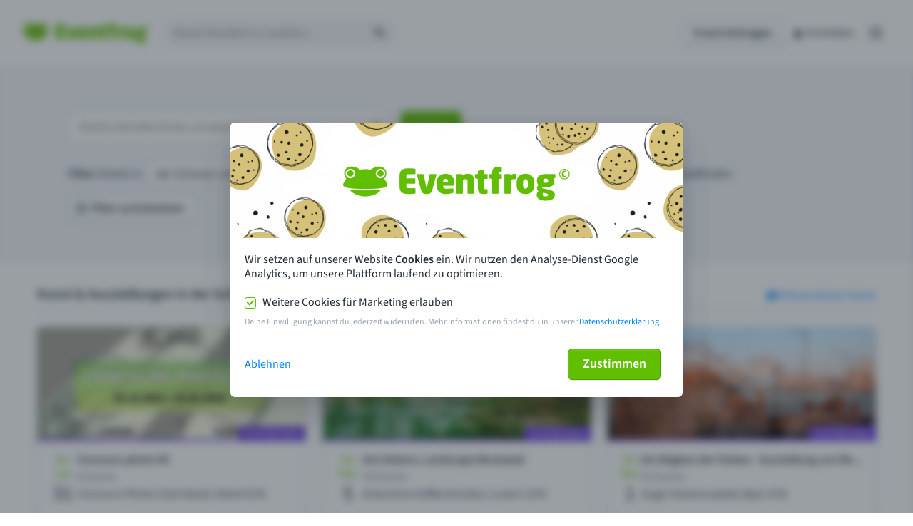

--- FILE ---
content_type: image/svg+xml
request_url: https://eventfrog.ch/img/relaunch/logos/apps/play-store_de.svg
body_size: 12164
content:
<svg xmlns="http://www.w3.org/2000/svg" xmlns:xlink="http://www.w3.org/1999/xlink" version="1.1" viewBox="0 29.3 646 191.41">
<defs>
<clipPath id="clip1">
  <path d="M 0 29.296875 L 646 29.296875 L 646 220.703125 L 0 220.703125 Z M 0 29.296875 "/>
</clipPath>
</defs>
<g id="surface1">
<g clip-path="url(#clip1)" clip-rule="nonzero">
<path style=" stroke:none;fill-rule:nonzero;fill:rgb(0.799561%,0.799561%,0.799561%);fill-opacity:1;" d="M 622.074219 220.703125 L 23.925781 220.703125 C 10.765625 220.703125 0 209.9375 0 196.777344 L 0 53.222656 C 0 40.0625 10.765625 29.296875 23.925781 29.296875 L 622.074219 29.296875 C 635.234375 29.296875 646 40.0625 646 53.222656 L 646 196.777344 C 646 209.9375 635.234375 220.703125 622.074219 220.703125 "/>
<path style=" stroke:none;fill-rule:nonzero;fill:rgb(65.098572%,65.098572%,65.098572%);fill-opacity:1;" d="M 622.074219 29.296875 L 23.925781 29.296875 C 10.765625 29.296875 0 40.0625 0 53.222656 L 0 196.777344 C 0 209.9375 10.765625 220.703125 23.925781 220.703125 L 622.074219 220.703125 C 635.234375 220.703125 646 209.9375 646 196.777344 L 646 53.222656 C 646 40.0625 635.234375 29.296875 622.074219 29.296875 M 622.074219 33.125 C 633.15625 33.125 642.171875 42.140625 642.171875 53.222656 L 642.171875 196.777344 C 642.171875 207.859375 633.15625 216.875 622.074219 216.875 L 23.925781 216.875 C 12.84375 216.875 3.828125 207.859375 3.828125 196.777344 L 3.828125 53.222656 C 3.828125 42.140625 12.84375 33.125 23.925781 33.125 L 622.074219 33.125 "/>
</g>
<path style=" stroke:none;fill-rule:nonzero;fill:rgb(100%,100%,100%);fill-opacity:1;" d="M 511.710938 172.851563 L 520.636719 172.851563 L 520.636719 113.03125 L 511.710938 113.03125 Z M 592.132813 134.582031 L 581.898438 160.515625 L 581.59375 160.515625 L 570.96875 134.582031 L 561.351563 134.582031 L 577.28125 170.828125 L 568.199219 190.992188 L 577.511719 190.992188 L 602.0625 134.582031 Z M 541.496094 166.058594 C 538.566406 166.058594 534.492188 164.59375 534.492188 160.976563 C 534.492188 156.359375 539.566406 154.59375 543.957031 154.59375 C 547.878906 154.59375 549.726563 155.4375 552.113281 156.59375 C 551.421875 162.132813 546.648438 166.058594 541.496094 166.058594 M 542.574219 133.273438 C 536.109375 133.273438 529.410156 136.121094 526.636719 142.429688 L 534.566406 145.738281 C 536.261719 142.429688 539.414063 141.351563 542.726563 141.351563 C 547.34375 141.351563 552.039063 144.121094 552.113281 149.046875 L 552.113281 149.664063 C 550.496094 148.738281 547.03125 147.355469 542.804688 147.355469 C 534.261719 147.355469 525.5625 152.050781 525.5625 160.824219 C 525.5625 168.828125 532.566406 173.980469 540.414063 173.980469 C 546.421875 173.980469 549.726563 171.292969 551.808594 168.132813 L 552.113281 168.132813 L 552.113281 172.753906 L 560.734375 172.753906 L 560.734375 149.816406 C 560.734375 139.199219 552.808594 133.273438 542.574219 133.273438 M 487.390625 141.863281 L 474.691406 141.863281 L 474.691406 121.355469 L 487.390625 121.355469 C 494.066406 121.355469 497.855469 126.886719 497.855469 131.609375 C 497.855469 136.246094 494.066406 141.863281 487.390625 141.863281 M 487.160156 113.03125 L 465.765625 113.03125 L 465.765625 172.851563 L 474.691406 172.851563 L 474.691406 150.191406 L 487.160156 150.191406 C 497.054688 150.191406 506.785156 143.019531 506.785156 131.609375 C 506.785156 120.195313 497.054688 113.03125 487.160156 113.03125 M 370.492188 166.066406 C 364.324219 166.066406 359.160156 160.902344 359.160156 153.8125 C 359.160156 146.644531 364.324219 141.398438 370.492188 141.398438 C 376.585938 141.398438 381.359375 146.644531 381.359375 153.8125 C 381.359375 160.902344 376.585938 166.066406 370.492188 166.066406 M 380.742188 137.929688 L 380.4375 137.929688 C 378.433594 135.542969 374.578125 133.378906 369.722656 133.378906 C 359.542969 133.378906 350.21875 142.324219 350.21875 153.8125 C 350.21875 165.21875 359.542969 174.085938 369.722656 174.085938 C 374.578125 174.085938 378.433594 171.929688 380.4375 169.460938 L 380.742188 169.460938 L 380.742188 172.386719 C 380.742188 180.179688 376.585938 184.335938 369.875 184.335938 C 364.402344 184.335938 361.007813 180.40625 359.621094 177.09375 L 351.835938 180.332031 C 354.070313 185.730469 360.007813 192.355469 369.875 192.355469 C 380.359375 192.355469 389.226563 186.1875 389.226563 171.15625 L 389.226563 134.613281 L 380.742188 134.613281 Z M 395.390625 172.851563 L 404.335938 172.851563 L 404.335938 113.027344 L 395.390625 113.027344 Z M 417.515625 153.117188 C 417.285156 145.25 423.609375 141.246094 428.152344 141.246094 C 431.703125 141.246094 434.710938 143.015625 435.710938 145.5625 Z M 445.269531 146.332031 C 443.570313 141.78125 438.410156 133.378906 427.847656 133.378906 C 417.363281 133.378906 408.65625 141.628906 408.65625 153.734375 C 408.65625 165.144531 417.285156 174.085938 428.847656 174.085938 C 438.179688 174.085938 443.570313 168.382813 445.8125 165.066406 L 438.871094 160.441406 C 436.558594 163.832031 433.398438 166.066406 428.847656 166.066406 C 424.300781 166.066406 421.0625 163.984375 418.980469 159.902344 L 446.195313 148.644531 Z M 228.464844 139.628906 L 228.464844 148.261719 L 249.121094 148.261719 C 248.503906 153.117188 246.886719 156.664063 244.421875 159.128906 C 241.414063 162.136719 236.710938 165.449219 228.464844 165.449219 C 215.738281 165.449219 205.796875 155.199219 205.796875 142.476563 C 205.796875 129.757813 215.738281 119.507813 228.464844 119.507813 C 235.324219 119.507813 240.335938 122.199219 244.035156 125.671875 L 250.125 119.585938 C 244.960938 114.648438 238.101563 110.871094 228.464844 110.871094 C 211.039063 110.871094 196.394531 125.058594 196.394531 142.476563 C 196.394531 159.902344 211.039063 174.085938 228.464844 174.085938 C 237.867188 174.085938 244.960938 171 250.507813 165.21875 C 256.214844 159.515625 257.988281 151.5 257.988281 145.023438 C 257.988281 143.015625 257.835938 141.171875 257.523438 139.628906 Z M 281.472656 166.066406 C 275.3125 166.066406 269.988281 160.980469 269.988281 153.734375 C 269.988281 146.410156 275.3125 141.398438 281.472656 141.398438 C 287.640625 141.398438 292.964844 146.410156 292.964844 153.734375 C 292.964844 160.980469 287.640625 166.066406 281.472656 166.066406 M 281.472656 133.378906 C 270.21875 133.378906 261.046875 141.941406 261.046875 153.734375 C 261.046875 165.449219 270.21875 174.085938 281.472656 174.085938 C 292.730469 174.085938 301.90625 165.449219 301.90625 153.734375 C 301.90625 141.941406 292.730469 133.378906 281.472656 133.378906 M 326.042969 166.066406 C 319.875 166.066406 314.554688 160.980469 314.554688 153.734375 C 314.554688 146.410156 319.875 141.398438 326.042969 141.398438 C 332.210938 141.398438 337.527344 146.410156 337.527344 153.734375 C 337.527344 160.980469 332.210938 166.066406 326.042969 166.066406 M 326.042969 133.378906 C 314.789063 133.378906 305.613281 141.941406 305.613281 153.734375 C 305.613281 165.449219 314.789063 174.085938 326.042969 174.085938 C 337.296875 174.085938 346.472656 165.449219 346.472656 153.734375 C 346.472656 141.941406 337.296875 133.378906 326.042969 133.378906 "/>
<path style=" stroke:none;fill-rule:nonzero;fill:rgb(92.199707%,26.298523%,20.799255%);fill-opacity:1;" d="M 99.136719 122.242188 L 48.1875 176.316406 C 48.191406 176.328125 48.191406 176.339844 48.199219 176.351563 C 49.761719 182.222656 55.121094 186.542969 61.484375 186.542969 C 64.03125 186.542969 66.417969 185.855469 68.46875 184.648438 L 68.628906 184.550781 L 125.976563 151.464844 L 99.136719 122.242188 "/>
<path style=" stroke:none;fill-rule:nonzero;fill:rgb(97.999573%,73.699951%,7.798767%);fill-opacity:1;" d="M 150.675781 113.035156 L 150.628906 113.003906 L 125.871094 98.652344 L 97.976563 123.472656 L 125.96875 151.457031 L 150.59375 137.25 C 154.910156 134.914063 157.84375 130.363281 157.84375 125.117188 C 157.84375 119.902344 154.953125 115.378906 150.675781 113.035156 "/>
<path style=" stroke:none;fill-rule:nonzero;fill:rgb(32.899475%,48.999023%,74.899292%);fill-opacity:1;" d="M 48.1875 73.6875 C 47.878906 74.816406 47.71875 76.003906 47.71875 77.230469 L 47.71875 172.78125 C 47.71875 174.007813 47.878906 175.191406 48.191406 176.316406 L 100.886719 123.628906 L 48.1875 73.6875 "/>
<path style=" stroke:none;fill-rule:nonzero;fill:rgb(19.198608%,65.899658%,32.199097%);fill-opacity:1;" d="M 99.511719 125.003906 L 125.878906 98.644531 L 68.597656 65.433594 C 66.519531 64.183594 64.085938 63.46875 61.488281 63.46875 C 55.125 63.46875 49.753906 67.796875 48.191406 73.675781 C 48.191406 73.679688 48.1875 73.683594 48.1875 73.6875 L 99.511719 125.003906 "/>
<path style=" stroke:none;fill-rule:nonzero;fill:rgb(100%,100%,100%);fill-opacity:1;" d="M 201.234375 90.957031 C 199.542969 89.722656 198.347656 87.996094 197.65625 85.773438 L 201.902344 84.027344 C 202.347656 85.550781 203.027344 86.675781 203.941406 87.398438 C 204.859375 88.121094 205.941406 88.480469 207.191406 88.480469 C 208.660156 88.480469 209.824219 87.980469 210.6875 86.980469 C 211.546875 85.980469 211.976563 84.648438 211.976563 82.984375 L 211.976563 62.335938 L 216.558594 62.335938 L 216.558594 82.820313 C 216.558594 84.929688 216.152344 86.730469 215.347656 88.230469 C 214.542969 89.730469 213.433594 90.867188 212.019531 91.644531 C 210.601563 92.421875 208.992188 92.808594 207.191406 92.808594 C 204.914063 92.808594 202.929688 92.191406 201.234375 90.957031 "/>
<path style=" stroke:none;fill-rule:nonzero;fill:rgb(100%,100%,100%);fill-opacity:1;" d="M 223.800781 62.335938 L 241.867188 62.335938 L 241.867188 66.664063 L 228.378906 66.664063 L 228.378906 75.074219 L 240.535156 75.074219 L 240.535156 79.40625 L 228.378906 79.40625 L 228.378906 87.8125 L 241.867188 87.8125 L 241.867188 92.144531 L 223.800781 92.144531 L 223.800781 62.335938 "/>
<path style=" stroke:none;fill-rule:nonzero;fill:rgb(100%,100%,100%);fill-opacity:1;" d="M 254.441406 66.664063 L 246.070313 66.664063 L 246.070313 62.335938 L 267.34375 62.335938 L 267.34375 66.664063 L 259.019531 66.664063 L 259.019531 92.144531 L 254.441406 92.144531 L 254.441406 66.664063 "/>
<path style=" stroke:none;fill-rule:nonzero;fill:rgb(100%,100%,100%);fill-opacity:1;" d="M 270.800781 87.480469 L 286.410156 66.664063 L 271.464844 66.664063 L 271.464844 62.335938 L 291.699219 62.335938 L 291.699219 67 L 276.210938 87.8125 L 291.863281 87.8125 L 291.863281 92.144531 L 270.800781 92.144531 L 270.800781 87.480469 "/>
<path style=" stroke:none;fill-rule:nonzero;fill:rgb(100%,100%,100%);fill-opacity:1;" d="M 304.148438 66.664063 L 295.777344 66.664063 L 295.777344 62.335938 L 317.050781 62.335938 L 317.050781 66.664063 L 308.726563 66.664063 L 308.726563 92.144531 L 304.148438 92.144531 L 304.148438 66.664063 "/>
<path style=" stroke:none;fill-rule:nonzero;fill:rgb(100%,100%,100%);fill-opacity:1;" d="M 342.863281 87.898438 C 344.304688 87.898438 345.464844 87.460938 346.339844 86.585938 C 347.210938 85.710938 347.648438 84.664063 347.648438 83.441406 C 347.648438 82.222656 347.199219 81.167969 346.296875 80.277344 C 345.394531 79.390625 344.195313 78.945313 342.695313 78.945313 L 335.785156 78.945313 L 335.785156 87.898438 Z M 342.152344 74.867188 C 343.542969 74.867188 344.652344 74.445313 345.484375 73.597656 C 346.316406 72.75 346.734375 71.773438 346.734375 70.660156 C 346.734375 69.550781 346.324219 68.585938 345.507813 67.769531 C 344.6875 66.949219 343.625 66.539063 342.320313 66.539063 L 335.785156 66.539063 L 335.785156 74.867188 Z M 331.203125 62.335938 L 342.363281 62.335938 C 343.945313 62.335938 345.414063 62.683594 346.777344 63.378906 C 348.136719 64.070313 349.210938 65.019531 350.003906 66.226563 C 350.792969 67.4375 351.1875 68.773438 351.1875 70.246094 C 351.1875 71.71875 350.820313 73 350.085938 74.097656 C 349.351563 75.195313 348.371094 76.03125 347.148438 76.617188 L 347.148438 76.824219 C 348.703125 77.351563 349.941406 78.226563 350.855469 79.445313 C 351.769531 80.667969 352.230469 82.109375 352.230469 83.777344 C 352.230469 85.414063 351.804688 86.863281 350.960938 88.125 C 350.113281 89.390625 348.976563 90.375 347.546875 91.082031 C 346.113281 91.789063 344.554688 92.144531 342.863281 92.144531 L 331.203125 92.144531 L 331.203125 62.335938 "/>
<path style=" stroke:none;fill-rule:nonzero;fill:rgb(100%,100%,100%);fill-opacity:1;" d="M 358.265625 62.335938 L 376.332031 62.335938 L 376.332031 66.664063 L 362.84375 66.664063 L 362.84375 75.074219 L 375 75.074219 L 375 79.40625 L 362.84375 79.40625 L 362.84375 87.8125 L 376.332031 87.8125 L 376.332031 92.144531 L 358.265625 92.144531 L 358.265625 62.335938 "/>
<path style=" stroke:none;fill-rule:nonzero;fill:rgb(100%,100%,100%);fill-opacity:1;" d="M 382.824219 62.335938 L 387.40625 62.335938 L 387.40625 92.144531 L 382.824219 92.144531 L 382.824219 62.335938 "/>
</g>
</svg>